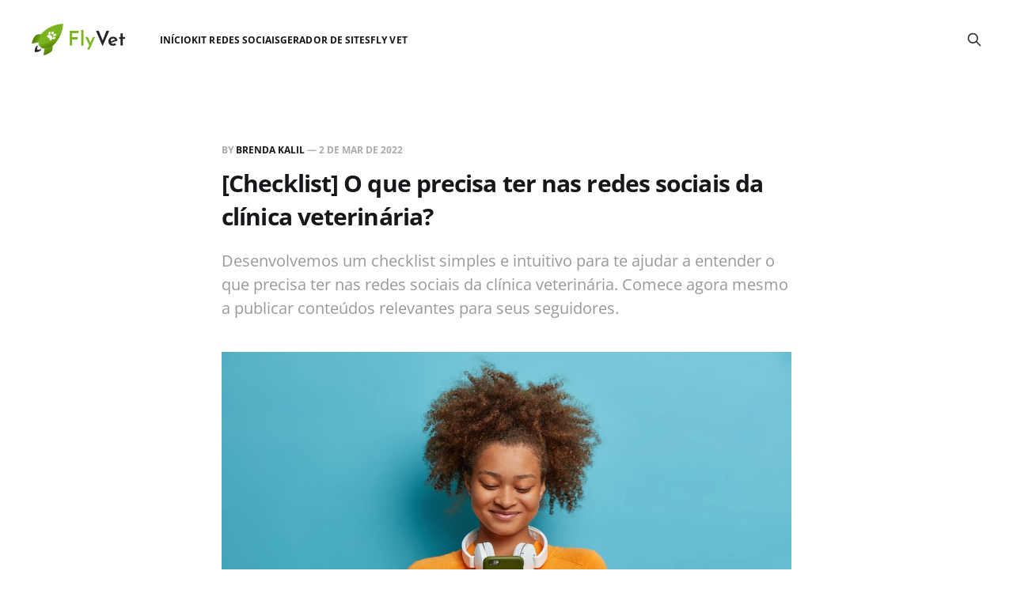

--- FILE ---
content_type: text/html; charset=utf-8
request_url: https://blog.flyvet.com.br/checklist-o-que-precisa-ter-nas-redes-sociais-da-clinica-veterinaria/
body_size: 8275
content:
<!DOCTYPE html>
<html lang="pt-BR">

<head>
    <meta charset="utf-8">
    <meta name="viewport" content="width=device-width, initial-scale=1">
    <title>[Checklist] O que precisa ter nas redes sociais da clínica veterinária?</title>
    <link rel="stylesheet" href="/assets/built/screen.css?v=437349d285">

    <meta name="description" content="Desenvolvemos um checklist simples e intuitivo para te ajudar a entender o que precisa ter nas redes sociais da clínica veterinária. Comece agora mesmo a publicar conteúdos relevantes para seus seguidores.">
    <link rel="icon" href="https://blog.flyvet.com.br/content/images/size/w256h256/2024/04/favicon-2.png" type="image/png">
    <link rel="canonical" href="https://blog.flyvet.com.br/checklist-o-que-precisa-ter-nas-redes-sociais-da-clinica-veterinaria/">
    <meta name="referrer" content="no-referrer-when-downgrade">
    
    <meta property="og:site_name" content="Blog - Fly Vet">
    <meta property="og:type" content="article">
    <meta property="og:title" content="[Checklist] O que precisa ter nas redes sociais da clínica veterinária?">
    <meta property="og:description" content="Desenvolvemos um checklist simples e intuitivo para te ajudar a entender o que precisa ter nas redes sociais da clínica veterinária. Comece agora mesmo a publicar conteúdos relevantes para seus seguidores.">
    <meta property="og:url" content="https://blog.flyvet.com.br/checklist-o-que-precisa-ter-nas-redes-sociais-da-clinica-veterinaria/">
    <meta property="og:image" content="https://blog.flyvet.com.br/content/images/wordpress/2022/02/pleased-afro-american-woman-subscriber-being-addicted-to-social-networks-and-modern-technologies-holds-cellular-types-text-messages-wears-stereo-headphones-around-neck-dressed-in-casual-clothes.jpg">
    <meta property="article:published_time" content="2022-03-02T13:59:03.000Z">
    <meta property="article:modified_time" content="2023-08-04T20:15:24.000Z">
    
    <meta property="article:publisher" content="https://www.facebook.com/flyveterinario">
    <meta name="twitter:card" content="summary_large_image">
    <meta name="twitter:title" content="[Checklist] O que precisa ter nas redes sociais da clínica veterinária?">
    <meta name="twitter:description" content="Desenvolvemos um checklist simples e intuitivo para te ajudar a entender o que precisa ter nas redes sociais da clínica veterinária. Comece agora mesmo a publicar conteúdos relevantes para seus seguidores.">
    <meta name="twitter:url" content="https://blog.flyvet.com.br/checklist-o-que-precisa-ter-nas-redes-sociais-da-clinica-veterinaria/">
    <meta name="twitter:image" content="https://blog.flyvet.com.br/content/images/wordpress/2022/02/pleased-afro-american-woman-subscriber-being-addicted-to-social-networks-and-modern-technologies-holds-cellular-types-text-messages-wears-stereo-headphones-around-neck-dressed-in-casual-clothes.jpg">
    <meta name="twitter:label1" content="Written by">
    <meta name="twitter:data1" content="Brenda Kalil">
    <meta name="twitter:label2" content="Filed under">
    <meta name="twitter:data2" content="">
    <meta property="og:image:width" content="1200">
    <meta property="og:image:height" content="800">
    
    <script type="application/ld+json">
{
    "@context": "https://schema.org",
    "@type": "Article",
    "publisher": {
        "@type": "Organization",
        "name": "Blog - Fly Vet",
        "url": "https://blog.flyvet.com.br/",
        "logo": {
            "@type": "ImageObject",
            "url": "https://blog.flyvet.com.br/content/images/2024/04/favicon-1.png"
        }
    },
    "author": {
        "@type": "Person",
        "name": "Brenda Kalil",
        "image": {
            "@type": "ImageObject",
            "url": "https://blog.flyvet.com.br/content/images/2024/04/SLF_png_Foto_Brenda_Editado.png",
            "width": 1000,
            "height": 1000
        },
        "url": "https://blog.flyvet.com.br/author/brenda/",
        "sameAs": [
            "https://blog.flyd.com.br/"
        ]
    },
    "headline": "[Checklist] O que precisa ter nas redes sociais da clínica veterinária?",
    "url": "https://blog.flyvet.com.br/checklist-o-que-precisa-ter-nas-redes-sociais-da-clinica-veterinaria/",
    "datePublished": "2022-03-02T13:59:03.000Z",
    "dateModified": "2023-08-04T20:15:24.000Z",
    "image": {
        "@type": "ImageObject",
        "url": "https://blog.flyvet.com.br/content/images/wordpress/2022/02/pleased-afro-american-woman-subscriber-being-addicted-to-social-networks-and-modern-technologies-holds-cellular-types-text-messages-wears-stereo-headphones-around-neck-dressed-in-casual-clothes.jpg",
        "width": 1200,
        "height": 800
    },
    "description": "Desenvolvemos um checklist simples e intuitivo para te ajudar a entender o que precisa ter nas redes sociais da clínica veterinária. Comece agora mesmo a publicar conteúdos relevantes para seus seguidores.",
    "mainEntityOfPage": "https://blog.flyvet.com.br/checklist-o-que-precisa-ter-nas-redes-sociais-da-clinica-veterinaria/"
}
    </script>

    <meta name="generator" content="Ghost 5.94">
    <link rel="alternate" type="application/rss+xml" title="Blog - Fly Vet" href="https://blog.flyvet.com.br/rss/">
    
    <script defer src="https://cdn.jsdelivr.net/ghost/sodo-search@~1.1/umd/sodo-search.min.js" data-key="6703854cfde7fc836dc4770ce5" data-styles="https://cdn.jsdelivr.net/ghost/sodo-search@~1.1/umd/main.css" data-sodo-search="https://blog.flyvet.com.br/" crossorigin="anonymous"></script>
    
    <link href="https://blog.flyvet.com.br/webmentions/receive/" rel="webmention">
    <script defer src="/public/cards.min.js?v=437349d285"></script><style>:root {--ghost-accent-color: #769e13;}</style>
    <link rel="stylesheet" type="text/css" href="/public/cards.min.css?v=437349d285">
    <!-- Google Tag Manager -->
<script>(function(w,d,s,l,i){w[l]=w[l]||[];w[l].push({'gtm.start':
new Date().getTime(),event:'gtm.js'});var f=d.getElementsByTagName(s)[0],
j=d.createElement(s),dl=l!='dataLayer'?'&l='+l:'';j.async=true;j.src=
'https://www.googletagmanager.com/gtm.js?id='+i+dl;f.parentNode.insertBefore(j,f);
})(window,document,'script','dataLayer','GTM-WQHPVMR');</script>
<!-- End Google Tag Manager -->
</head>

<body class="post-template tag-hash-import-2024-04-02-14-29 is-head-left-logo">
<div class="gh-site">

    <header id="gh-head" class="gh-head gh-outer">
        <div class="gh-head-inner gh-inner">
            <div class="gh-head-brand">
                <div class="gh-head-brand-wrapper">
                    <a class="gh-head-logo" href="https://blog.flyvet.com.br">
                            <img src="https://blog.flyvet.com.br/content/images/2024/04/favicon-1.png" alt="Blog - Fly Vet">
                    </a>
                </div>
                <button class="gh-search gh-icon-btn" aria-label="Search this site" data-ghost-search><svg xmlns="http://www.w3.org/2000/svg" fill="none" viewBox="0 0 24 24" stroke="currentColor" stroke-width="2" width="20" height="20"><path stroke-linecap="round" stroke-linejoin="round" d="M21 21l-6-6m2-5a7 7 0 11-14 0 7 7 0 0114 0z"></path></svg></button>
                <button class="gh-burger"></button>
            </div>

            <nav class="gh-head-menu">
                <ul class="nav">
    <li class="nav-inicio"><a href="https://blog.flyvet.com.br">Início</a></li>
    <li class="nav-kit-redes-sociais"><a href="https://www.flyvet.com.br/lp/kit-redes-sociais">Kit Redes Sociais</a></li>
    <li class="nav-gerador-de-sites"><a href="https://www.flyvet.com.br/lp/cadastro">Gerador de Sites</a></li>
    <li class="nav-fly-vet"><a href="https://www.flyvet.com.br/">Fly Vet</a></li>
</ul>

            </nav>

            <div class="gh-head-actions">
                        <button class="gh-search gh-icon-btn" aria-label="Search this site" data-ghost-search><svg xmlns="http://www.w3.org/2000/svg" fill="none" viewBox="0 0 24 24" stroke="currentColor" stroke-width="2" width="20" height="20"><path stroke-linecap="round" stroke-linejoin="round" d="M21 21l-6-6m2-5a7 7 0 11-14 0 7 7 0 0114 0z"></path></svg></button>
            </div>
        </div>
    </header>

    <div class="site-content">
        
<main class="site-main">


    <article class="gh-article post tag-hash-import-2024-04-02-14-29">

        <header class="gh-article-header gh-canvas">
            <span class="gh-article-meta">
                By <a href="/author/brenda/">Brenda Kalil</a>
                —
                <time datetime="2022-03-02">2 de Mar de 2022</time>
            </span>

            <h1 class="gh-article-title">[Checklist] O que precisa ter nas redes sociais da clínica veterinária?</h1>

                <p class="gh-article-excerpt">Desenvolvemos um checklist simples e intuitivo para te ajudar a entender o que precisa ter nas redes sociais da clínica veterinária. Comece agora mesmo a publicar conteúdos relevantes para seus seguidores.</p>

                <figure class="gh-article-image kg-width-wide">
        <img
            srcset="/content/images/size/w400/wordpress/2022/02/pleased-afro-american-woman-subscriber-being-addicted-to-social-networks-and-modern-technologies-holds-cellular-types-text-messages-wears-stereo-headphones-around-neck-dressed-in-casual-clothes.jpg 400w,
                    /content/images/size/w720/wordpress/2022/02/pleased-afro-american-woman-subscriber-being-addicted-to-social-networks-and-modern-technologies-holds-cellular-types-text-messages-wears-stereo-headphones-around-neck-dressed-in-casual-clothes.jpg 720w,
                    /content/images/size/w960/wordpress/2022/02/pleased-afro-american-woman-subscriber-being-addicted-to-social-networks-and-modern-technologies-holds-cellular-types-text-messages-wears-stereo-headphones-around-neck-dressed-in-casual-clothes.jpg 960w,
                    /content/images/size/w1200/wordpress/2022/02/pleased-afro-american-woman-subscriber-being-addicted-to-social-networks-and-modern-technologies-holds-cellular-types-text-messages-wears-stereo-headphones-around-neck-dressed-in-casual-clothes.jpg 1200w,
                    /content/images/size/w2000/wordpress/2022/02/pleased-afro-american-woman-subscriber-being-addicted-to-social-networks-and-modern-technologies-holds-cellular-types-text-messages-wears-stereo-headphones-around-neck-dressed-in-casual-clothes.jpg 2000w"
            sizes="(max-width: 1200px) 100vw, 1200px"
            src="/content/images/size/w1200/wordpress/2022/02/pleased-afro-american-woman-subscriber-being-addicted-to-social-networks-and-modern-technologies-holds-cellular-types-text-messages-wears-stereo-headphones-around-neck-dressed-in-casual-clothes.jpg"
            alt="[Checklist] O que precisa ter nas redes sociais da clínica veterinária?"
        >
    </figure>
        </header>

        <div class="gh-content gh-canvas">
            <!--kg-card-begin: html--><p><b>Desenvolvemos um checklist simples e intuitivo para te ajudar a entender o que precisa ter nas redes sociais da clínica veterinária. Comece agora mesmo a publicar conteúdos relevantes para seus seguidores.</b></p>
<p>Não tem como negar, nos últimos anos as <a href="https://blog.flyvet.com.br/blog/redes-sociais-para-fidelizar-tutores-entenda-como-elas-sao-importantes/"><b>redes sociais</b></a> têm feito grande parte das nossas vidas. Hoje em dia é difícil encontrar pessoas que não estejam presentes no <a href="https://blog.flyvet.com.br/blog/clinica-veterinaria-no-facebook-como-atrair-novos-clientes/"><b>Facebook</b></a> ou no <a href="https://blog.flyvet.com.br/blog/o-que-postar-no-feed-do-instagram-da-clinica-veterinaria/"><b>Instagram</b></a>. </p>
<p>E é claro que essa mudança de comportamento não passou despercebida pelas empresas. Cada vez mais as empresas têm criado <a href="https://blog.flyvet.com.br/blog/marketing-de-conteudo-veterinario-aprenda-a-criar-conteudo-original/"><b>conteúdo relevante</b></a> com o intuito de se aproximar cada vez mais de seus seguidores.</p>
<p>Por isso é importante que suas redes sociais estejam <a href="https://blog.flyvet.com.br/blog/como-a-fly-vet-gerencia-as-redes-sociais-das-clinicas-veterinarias-parceiras/"><b>sempre atualizadas</b></a> e ofereçam ao seu público alvo as informações necessárias para que eles cheguem até você. </p>
<p>Para te ajudar a organizar suas redes sociais e dar a elas um <a href="https://blog.flyvet.com.br/blog/ideias-para-destaques-de-instagram-veterinario/"><b>aspecto profissional</b></a>, nós criamos este Checklist: O que precisa ter nas redes sociais da clínica veterinária.</p>
<h2>Checklist: O que precisa ter nas redes sociais da clínica veterinária</h2>
<p>Escolhemos focar nas preferidas dos usuários e dos médicos veterinários: o<b> Instagram</b> e o <b>Facebook</b>. </p>
<h3>Instagram: o que precisa ter?</h3>
<p>O Instagram, por ser uma plataforma versátil e intuitiva, se tornou a favorita para a criação de conteúdo em geral. Para oferecer uma boa experiência com o seu perfil, dá uma olhada no checklist que preparamos.</p>
<h3>Perfil </h3>
<p>Estas informações serão cruciais para que os usuários encontrem a sua clínica dentro do Instagram. Por isso, é preciso se atentar a esses tópicos:</p>
<ul>
<li style="font-weight: 400;" aria-level="1">nome de usuário simples e de fácil memorização </li>
<li style="font-weight: 400;" aria-level="1">foto com o logo da clínica </li>
<li style="font-weight: 400;" aria-level="1">habilitar conta comercial</li>
</ul>
<p>												<img width="820" height="271" src="https://blog.flyvet.com.br/content/images/wordpress/2022/04/biob.jpg" alt="perfil" loading="lazy" srcset="https://blog.flyvet.com.br/content/images/wordpress/2022/04/biob.jpg 820w, https://blog.flyvet.com.br/content/images/wordpress/2022/04/biob-300x99.jpg 300w, https://blog.flyvet.com.br/content/images/wordpress/2022/04/biob-768x254.jpg 768w" sizes="(max-width: 820px) 100vw, 820px" />														</p>
<h4>Bio</h4>
<p>A bio, junto com a foto de perfil e nome de usuário, é a porta de entrada do seu perfil. Deixe as informações disponíveis e mantenha a objetividade. Certifique de que sua bio:</p>
<ul>
<li style="font-weight: 400;" aria-level="1">contém frase objetiva que resume a área de especialidade </li>
<li style="font-weight: 400;" aria-level="1">possui telefone para contato </li>
<li style="font-weight: 400;" aria-level="1">possui links para site/blog</li>
</ul>
<p>												<img width="258" height="149" src="https://blog.flyvet.com.br/content/images/wordpress/2022/04/biob-1-e1644253974581.jpg" alt="" loading="lazy" />														</p>
<h2>Destaques</h2>
<p>Os destaques são importantes para dar um aspecto mais profissional ao seu perfil. Através deles você consegue dar informações mais detalhadas sobre sua clínica. Veja abaixo alguns assuntos que podem ser abordados nos destaques:</p>
<ul>
<li style="font-weight: 400;" aria-level="1">Destaque: sobre nós </li>
<li style="font-weight: 400;" aria-level="1">Destaque: serviços </li>
<li style="font-weight: 400;" aria-level="1">Destaque: horário de funcionamento</li>
<li style="font-weight: 400;" aria-level="1">Destaque: agendamentos</li>
<li style="font-weight: 400;" aria-level="1">Destaque: emergências</li>
</ul>
<p>Colocar capas no destaques faz com que seu perfil seja harmônico. Veja um exemplo:</p>
<p>												<img width="788" height="444" src="https://blog.flyvet.com.br/content/images/wordpress/2022/04/destaquesf.jpg" alt="" loading="lazy" srcset="https://blog.flyvet.com.br/content/images/wordpress/2022/04/destaquesf.jpg 788w, https://blog.flyvet.com.br/content/images/wordpress/2022/04/destaquesf-300x169.jpg 300w, https://blog.flyvet.com.br/content/images/wordpress/2022/04/destaquesf-768x433.jpg 768w" sizes="(max-width: 788px) 100vw, 788px" />														</p>
<p>Nós desenvolvemos um material para te ajudar com a criação dos destaques do seu Instagram. São artes pré-prontas e editáveis para você personalizar de acordo com a identidade visual da sua clínica: </p>

<h4>Feed</h4>
<p>No Feed ficam armazenadas o histórico de postagens da sua clínica. Recomendamos que esteja sempre atualizado com postagens frequentes e que o design seja pensado com carinho. Para ter um feed bonito e organizado tenha certeza de seguir os itens abaixo:</p>
<ul>
<li style="font-weight: 400;" aria-level="1">Postagens frequentes </li>
<li style="font-weight: 400;" aria-level="1">Design agradável </li>
<li style="font-weight: 400;" aria-level="1">Conteúdo educativo </li>
<li style="font-weight: 400;" aria-level="1">Paleta de cores alinhada à identidade visual da clínica</li>
<li style="font-weight: 400;" aria-level="1">Posts com o logo da clínica</li>
<li style="font-weight: 400;" aria-level="1">Posts objetivos e leves</li>
</ul>
<p>Isso faz com que seu Feed esteja sempre organizado e agradável:</p>
<p>												<img width="952" height="554" src="https://blog.flyvet.com.br/content/images/wordpress/2022/04/feed.jpg" alt="" loading="lazy" srcset="https://blog.flyvet.com.br/content/images/wordpress/2022/04/feed.jpg 952w, https://blog.flyvet.com.br/content/images/wordpress/2022/04/feed-300x175.jpg 300w, https://blog.flyvet.com.br/content/images/wordpress/2022/04/feed-768x447.jpg 768w" sizes="(max-width: 952px) 100vw, 952px" />														</p>
<h3>Facebook: O que precisa ter?</h3>
<h4>Perfil</h4>
<p>Assim como no Instagram, essas informações são cruciais para que os usuários encontrem a sua página dentro do Facebook. Por isso, é preciso se atentar a esses tópicos:</p>
<ul>
<li style="font-weight: 400;" aria-level="1">nome de usuário simples e de fácil memorização</li>
<li style="font-weight: 400;" aria-level="1">foto de perfil com o logo da clínica</li>
<li style="font-weight: 400;" aria-level="1">foto de capa respeitando a identidade visual da clínica </li>
</ul>
<p>												<img width="1024" height="408" src="https://blog.flyvet.com.br/content/images/wordpress/2022/04/perfil-face-1024x408.jpg" alt="perfil face" loading="lazy" srcset="https://blog.flyvet.com.br/content/images/wordpress/2022/04/perfil-face-1024x408.jpg 1024w, https://blog.flyvet.com.br/content/images/wordpress/2022/04/perfil-face-300x119.jpg 300w, https://blog.flyvet.com.br/content/images/wordpress/2022/04/perfil-face-768x306.jpg 768w, https://blog.flyvet.com.br/content/images/wordpress/2022/04/perfil-face.jpg 1339w" sizes="(max-width: 1024px) 100vw, 1024px" />														</p>
<h4>Informações</h4>
<ul>
<li style="font-weight: 400;" aria-level="1">link para site institucional </li>
<li style="font-weight: 400;" aria-level="1">telefone de contato atualizado</li>
<li style="font-weight: 400;" aria-level="1">endereço atualizado</li>
<li style="font-weight: 400;" aria-level="1">horário de funcionamento atualizado </li>
<li style="font-weight: 400;" aria-level="1">conectar a página com o whatsapp comercial </li>
<li style="font-weight: 400;" aria-level="1">pequena descrição sobre o perfil da clínica </li>
<li style="font-weight: 400;" aria-level="1">conectar página ao perfil do Instagram</li>
</ul>
<h3>Feed</h3>
<p>Assim como no Instagram, no Feed do Facebook ficam armazenadas o histórico de postagens da sua clínica. </p>
<p>Você pode postar fotos, vídeos e links, caso você escreva sobre sua prática veterinária em algum blog, por exemplo. </p>
<p>Recomendamos que esteja sempre atualizado com postagens frequentes e que o design seja pensado com carinho. Para ter um feed bonito e organizado tenha certeza de seguir os itens abaixo:</p>
<ul>
<li style="font-weight: 400;" aria-level="1">Postagens frequentes </li>
<li style="font-weight: 400;" aria-level="1">Design agradável </li>
<li style="font-weight: 400;" aria-level="1">Conteúdo educativo </li>
<li style="font-weight: 400;" aria-level="1">Paleta de cores alinhada à identidade visual da clínica</li>
<li style="font-weight: 400;" aria-level="1">Posts com o logo da clínica</li>
<li style="font-weight: 400;" aria-level="1">Posts objetivos e leves</li>
</ul>
<p>Uma boa prática é repostar os posts do Instagram na página do Facebook. Isso otimiza sua criação de conteúdo e mantém, ao mesmo tempo, o perfil no Instagram e a página no Facebook atualizadas. </p>
<p>Agora que você já sabe o que precisa ter nas redes sociais da clínica veterinária é só colocar a estratégia em prática. </p>


<!--kg-card-end: html-->
        </div>

    </article>

    <div class="gh-canvas">
    <div class="navigation">
            <a class="navigation-item navigation-previous" href="/acabou-de-abrir-uma-clinica-veterinaria-veja-como-a-fly-vet-ajuda/">
                <span class="navigation-label">Previous</span>
                <h4 class="navigation-title">Acabou de abrir uma clínica veterinária? Veja como a Fly Vet ajuda!</h4>
            </a>
            <a class="navigation-item navigation-next" href="/o-movimento-da-clinica-veterinaria-diminui-feriado/">
                <span class="navigation-label">Next</span>
                <h4 class="navigation-title">O movimento da clínica veterinária diminui no feriado? Saiba como se preparar!</h4>
            </a>
    </div>
</div>


        <div class="related-wrapper gh-outer">
        <section class="related-posts gh-inner">
            <h3 class="related-title">
                <span class="text">You might also like...</span>
            </h3>
            <div class="post-feed">
                    <article class="post tag-gestao-veterinaria tag-hash-import-2024-04-02-14-29 tag-hash-mateus featured u-shadow">
<a class="post-link" href="/como-abrir-uma-clinica-veterinaria-desde-o-zero-ate-a-divulgacao/">
            <img
                class="post-image u-object-fit"
                src="/content/images/wordpress/2020/11/veterinarian-check-ing-puppy-s-health-2-scaled.jpg"
                alt="Como abrir uma clínica veterinária: desde o zero até a divulgação"
                loading="lazy"
            >

    <div class="post-wrapper">
        <header class="post-header">
                <span class="post-tag">Gestão Veterinária</span>

            <h2 class="post-title">
                Como abrir uma clínica veterinária: desde o zero até a divulgação
            </h2>
        </header>

            <div class="post-excerpt">
                Tudo o que você precisa para abrir uma clínica veterinária: desde o zero até a divulgação! Confira!
            </div>
    </div>

    <footer class="post-footer">
        <span class="post-more">Read More</span>

        <div class="post-author">
                    <span class="post-author-link">
                        <img class="post-author-image" src="/content/images/size/w150/2025/05/Design-sem-nome--10-.png" alt="Alexandra Almeida" loading="lazy">
                    </span>
        </div>
    </footer>
</a>
</article>                    <article class="post tag-marketing-digital tag-hash-import-2024-04-02-14-29 tag-hash-mateus u-shadow">
<a class="post-link" href="/site-responsivo-para-uma-clinica-veterinaria-qual-a-importancia/">
        <figure class="post-media">
            <div class="u-placeholder same-height rectangle">
                <img
                    class="post-image u-object-fit"
                    srcset="/content/images/size/w400/wordpress/2020/02/PIWBEY0-scaled.jpg 400w,
                            /content/images/size/w720/wordpress/2020/02/PIWBEY0-scaled.jpg 750w,
                            /content/images/size/w960/wordpress/2020/02/PIWBEY0-scaled.jpg 960w,
                            /content/images/size/w1200/wordpress/2020/02/PIWBEY0-scaled.jpg 1140w,
                            /content/images/size/w2000/wordpress/2020/02/PIWBEY0-scaled.jpg 1920w"
                    sizes="600px"
                    src="/content/images/size/w960/wordpress/2020/02/PIWBEY0-scaled.jpg"
                    alt="Site responsivo para uma clínica veterinária: qual a importância?"
                    loading="lazy"
                >
            </div>
        </figure>

    <div class="post-wrapper">
        <header class="post-header">
                <span class="post-tag">Marketing Digital</span>

            <h2 class="post-title">
                Site responsivo para uma clínica veterinária: qual a importância?
            </h2>
        </header>

            <div class="post-excerpt">
                Um site responsivo torna a experiência do seu cliente mais agradável mesmo quando ele não está na sua clínica veterinária. Descubra neste artigo como ter um site responsivo e quais são suas principais vantagens.
            </div>
    </div>

    <footer class="post-footer">
        <span class="post-more">Read More</span>

        <div class="post-author">
                    <span class="post-author-link">
                        <img class="post-author-image" src="/content/images/size/w150/2024/04/SFL_img_SilvioRonaldo.png" alt="Silvio Ronaldo" loading="lazy">
                    </span>
        </div>
    </footer>
</a>
</article>                    <article class="post tag-recepcionistas-e-secretarias tag-hash-import-2024-04-02-14-29 u-shadow">
<a class="post-link" href="/agilidade-na-recepcao-de-clinicas-veterinarias/">
        <figure class="post-media">
            <div class="u-placeholder same-height rectangle">
                <img
                    class="post-image u-object-fit"
                    srcset="/content/images/size/w400/wordpress/2020/05/3383578-scaled.jpg 400w,
                            /content/images/size/w720/wordpress/2020/05/3383578-scaled.jpg 750w,
                            /content/images/size/w960/wordpress/2020/05/3383578-scaled.jpg 960w,
                            /content/images/size/w1200/wordpress/2020/05/3383578-scaled.jpg 1140w,
                            /content/images/size/w2000/wordpress/2020/05/3383578-scaled.jpg 1920w"
                    sizes="600px"
                    src="/content/images/size/w960/wordpress/2020/05/3383578-scaled.jpg"
                    alt="Agilidade na recepção de clínicas veterinárias"
                    loading="lazy"
                >
            </div>
        </figure>

    <div class="post-wrapper">
        <header class="post-header">
                <span class="post-tag">Recepcionistas e secretárias</span>

            <h2 class="post-title">
                Agilidade na recepção de clínicas veterinárias
            </h2>
        </header>

            <div class="post-excerpt">
                Como garantir agilidade na recepção de clínicas veterinárias? Organização, tecnologia e alinhamento de equipe fazem parte da otimização do trabalho e asseguram um bom atendimento e clientes felizes!
            </div>
    </div>

    <footer class="post-footer">
        <span class="post-more">Read More</span>

        <div class="post-author">
                    <span class="post-author-link">
                        <img class="post-author-image" src="/content/images/size/w150/2024/04/SLF_png_Foto_Brenda_Editado.png" alt="Brenda Kalil" loading="lazy">
                    </span>
        </div>
    </footer>
</a>
</article>                    <article class="post tag-gestao-veterinaria tag-hash-import-2024-04-02-14-29 u-shadow">
<a class="post-link" href="/como-fazer-folha-de-pagamento-na-clinica-veterinaria/">
        <figure class="post-media">
            <div class="u-placeholder same-height rectangle">
                <img
                    class="post-image u-object-fit"
                    srcset="/content/images/size/w400/wordpress/2020/10/136808-OSCZF8-201-scaled.jpg 400w,
                            /content/images/size/w720/wordpress/2020/10/136808-OSCZF8-201-scaled.jpg 750w,
                            /content/images/size/w960/wordpress/2020/10/136808-OSCZF8-201-scaled.jpg 960w,
                            /content/images/size/w1200/wordpress/2020/10/136808-OSCZF8-201-scaled.jpg 1140w,
                            /content/images/size/w2000/wordpress/2020/10/136808-OSCZF8-201-scaled.jpg 1920w"
                    sizes="600px"
                    src="/content/images/size/w960/wordpress/2020/10/136808-OSCZF8-201-scaled.jpg"
                    alt="Como fazer folha de pagamento da clínica veterinária?"
                    loading="lazy"
                >
            </div>
        </figure>

    <div class="post-wrapper">
        <header class="post-header">
                <span class="post-tag">Gestão Veterinária</span>

            <h2 class="post-title">
                Como fazer folha de pagamento da clínica veterinária?
            </h2>
        </header>

            <div class="post-excerpt">
                Aprender como fazer folha de pagamento dos seus funcionários é um dos passos importantes para você que pensa em abrir sua própria clínica veterinária. Boa leitura!
            </div>
    </div>

    <footer class="post-footer">
        <span class="post-more">Read More</span>

        <div class="post-author">
                    <span class="post-author-link">
                        <img class="post-author-image" src="/content/images/size/w150/2024/04/SLF_png_Foto_Brenda_Editado.png" alt="Brenda Kalil" loading="lazy">
                    </span>
        </div>
    </footer>
</a>
</article>            </div>
        </section>
</div>
</main>
    </div>

    <footer class="gh-foot no-menu gh-outer">
        <div class="gh-foot-inner gh-inner">
            <div class="gh-copyright">
                Blog - Fly Vet © 2026
            </div>
            <div class="gh-powered-by">
                <a href="https://ghost.org/" target="_blank" rel="noopener">Powered by Ghost</a>
            </div>
        </div>
    </footer>

</div>

    <div class="pswp" tabindex="-1" role="dialog" aria-hidden="true">
    <div class="pswp__bg"></div>

    <div class="pswp__scroll-wrap">
        <div class="pswp__container">
            <div class="pswp__item"></div>
            <div class="pswp__item"></div>
            <div class="pswp__item"></div>
        </div>

        <div class="pswp__ui pswp__ui--hidden">
            <div class="pswp__top-bar">
                <div class="pswp__counter"></div>

                <button class="pswp__button pswp__button--close" title="Close (Esc)"></button>
                <button class="pswp__button pswp__button--share" title="Share"></button>
                <button class="pswp__button pswp__button--fs" title="Toggle fullscreen"></button>
                <button class="pswp__button pswp__button--zoom" title="Zoom in/out"></button>

                <div class="pswp__preloader">
                    <div class="pswp__preloader__icn">
                        <div class="pswp__preloader__cut">
                            <div class="pswp__preloader__donut"></div>
                        </div>
                    </div>
                </div>
            </div>

            <div class="pswp__share-modal pswp__share-modal--hidden pswp__single-tap">
                <div class="pswp__share-tooltip"></div>
            </div>

            <button class="pswp__button pswp__button--arrow--left" title="Previous (arrow left)"></button>
            <button class="pswp__button pswp__button--arrow--right" title="Next (arrow right)"></button>

            <div class="pswp__caption">
                <div class="pswp__caption__center"></div>
            </div>
        </div>
    </div>
</div>
<script src="/assets/built/main.min.js?v=437349d285"></script>

<!-- Google Tag Manager (noscript) -->
<noscript><iframe src="https://www.googletagmanager.com/ns.html?id=GTM-WQHPVMR"
height="0" width="0" style="display:none;visibility:hidden"></iframe></noscript>
<!-- End Google Tag Manager (noscript) -->

<!-- ----------------------------------------------------------------------------------- -->
<!-- PopUp -->
<div id="popup" class="popup">
  <div class="popup-content">
    <button id="close-button">X</button>
    <div class="popup-image">
      <img class="image" src="https://storage.googleapis.com/flyvet-blog-images/Pop-Up_2.png" alt="Imagem do PopUp" />
    </div>
    <div class="popup-info">
      <h2 class="popup-info-title">Dobre o <span>faturamento</span> e ganhe tempo, com uma <span>Assistente de IA</span> para Vets!</h2>
      <p class="popup-info-desc">Clique no botão abaixo e conheça o melhor <span>Chat Bot</span> e <span>Assistente de Atendimento</span> para Hospitais Veterinários.</p>
      <a href="https://www.flyvet.com.br/lp/servicos/assistente-ia" class="video-aula-button" target="_blank" id="popup-button">QUERO SABER MAIS</a>
    </div>
  </div>
</div>

<style>
/* Your CSS styles remain unchanged */
#popup {
  position: fixed;
  top: 0;
  left: 0;
  width: 100%;
  height: 100%;
  background-color: rgba(0, 0, 0, 0.5);
  display: none;
  opacity: 0;
  align-items: center;
  justify-content: center;
  z-index: 9999;
  transition: opacity 2s ease;
}

.popup-content {
  width: 80%;
  height: max-content;
  max-width: 800px;
  max-height: 750px;
  background-color: #ffffff;
  text-align: center;
  border-radius: 8px;
  box-shadow: 4px 4px 12px #000000;
  display: flex;
  justify-content: center;
  position: relative;
}

#close-button {
  padding: 8px;
  background-color: #f4f4f4;
  clip-path: circle();
  font-size: 32px;
  position: absolute;
  top: -8%;
  right: -2%;
  border: none;
  cursor: pointer;
}

.popup-image {
  height: auto;
  width: 50%;
  display: flex;
  align-items: center;
  border-top-left-radius: 8px;
  border-bottom-left-radius: 8px;
}

.image {
  height: 100%;
  width: 100%;
  flex: 1;
  border-top-left-radius: 8px;
  border-bottom-left-radius: 8px;
  object-fit: contain;
}

.popup-info {
  padding: 32px 16px;
  width: 50%;
  display: flex;
  flex-direction: column;
  align-items: center;
  justify-content: center;
  text-align: left;
}

span {
  color: #84b92c;
  font-weight: bold;
}

.popup-info-title {
  font-weight: bold;
  margin-bottom: 32px;
}

.popup-info-desc {
  margin-bottom: 32px;
}

.video-aula-button {
  margin-top: 8px;
  padding: 8px 16px;
  font-size: 20px;
  width: 100%;
  background-color: #84b92c;
  color: white;
  box-shadow: 1px 1px 4px black;
  border-radius: 8px;
  text-align: center;
  border: none;
  cursor: pointer;
}

.video-aula-button:hover {
  opacity: 0.8;
}

@media only screen and (max-width: 620px) {
  .popup-content {
    flex-direction: column;
    max-height: 75%;
  }
  
  .popup-image {
    width: 100%;
    max-height: 300px;
  }
  
  .image {
    width: 300px;
    max-height: 300px;
  }
  
  .popup-info {
    width: 100%;
  }
  
  #close-button {
    top: -4%;
  }
}
</style>

<script>
document.addEventListener("DOMContentLoaded", () => {
  // Ensure dataLayer is initialized
  window.dataLayer = window.dataLayer || [];

  const popup = document.getElementById("popup");
  const closeButton = document.getElementById("close-button");
  const popupButton = document.getElementById("popup-button");

  closeButton.addEventListener("click", () => {
    popup.style.display = "none";
  });

  popupButton.addEventListener("click", () => {
    const userAgent = navigator.userAgent;

    fetch('https://api.ipify.org?format=json')
      .then(response => response.json())
      .then(data => {
        const clientIpAddress = data.ip;
        window.dataLayer.push({
          'event': 'Click_PopUp',
          'userAgent': userAgent,
          'ipAddress': clientIpAddress
        });
      })
      .catch(error => console.error('Error fetching IP:', error));
  });

  setTimeout(() => {
    popup.style.display = "flex";
    popup.style.opacity = 1;
  }, 5000);

  const userAgent = navigator.userAgent;

  fetch('https://api.ipify.org?format=json')
    .then(response => response.json())
    .then(data => {
      const ipAddress = data.ip;
      window.dataLayer.push({
        'event': 'ViewContent',
        'userAgent': userAgent,
        'ipAddress': ipAddress
      });
    })
    .catch(error => {
      console.error('Error fetching IP address:', error);
      window.dataLayer.push({
        'event': 'ViewContent',
        'userAgent': userAgent
      });
    });
});
</script>

</body>
</html>